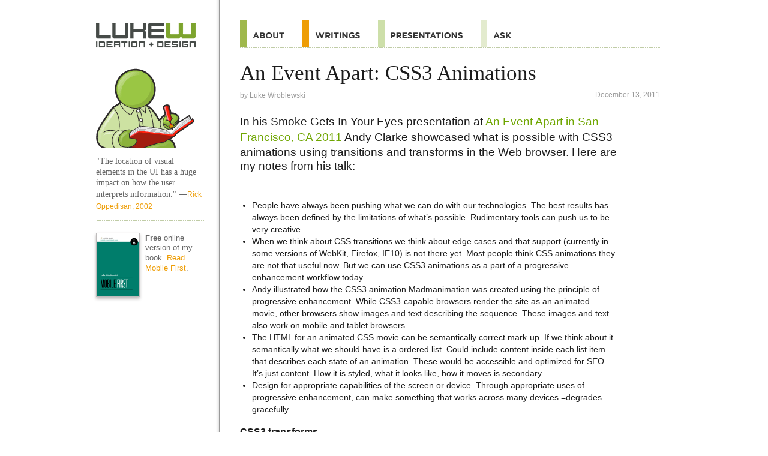

--- FILE ---
content_type: text/html
request_url: https://www.lukew.com/ff/entry.asp?1471
body_size: 12662
content:
<!DOCTYPE html>
<html id="doc" class="no-js" lang="en">
<head>
<meta charset="UTF-8">
<title>LukeW | An Event Apart: CSS3 Animations</title>

<meta name="description" content="LukeW Ideation + Design provides resources for mobile and Web product design and strategy including presentations, workshops, articles, books and more on usability, interaction design and visual design." />
<meta name="keywords" content="Strategy, Mobile, Web, Interface, Design, Mobile design, Web design, Interface design, Interaction design, Design startegy, Web application, Application, TV, Device, NUI, Product, Internet, Software, Expert, Usability, Information Architecture, Book, Design, LukeW, Luke Wroblewski, Luke, Wroblewski, GUI, HCI, UI" />
<meta name="author" content="Luke Wroblewski">

<!-- Open Graph -->
<meta property="og:title" content="LukeW | An Event Apart: CSS3 Animations" />
<meta property="og:url" content="http://www.lukew.com/ff/entry.asp?1471" />
<meta property="og:type" content="article" />
<meta property="og:description" content="In his Smoke Gets In Your Eyes presentation at An Event Apart in San Francisco, CA 2011 Andy Clarke showcased what is possible with CSS3 animations using transi..."/>
<meta property="og:image" content="https://static.lukew.com/lukew_og_img11.png" />

<!-- Twitter Cards -->
<meta name="twitter:card" content="summary" />
<meta name="twitter:title" content="LukeW | An Event Apart: CSS3 Animations" />
<meta name="twitter:description" content="In his Smoke Gets In Your Eyes presentation at An Event Apart in San Francisco, CA 2011 Andy Clarke showcased what is possible with CSS3 animations using transi..." />
<meta name="twitter:site" content="@lukew" />
<meta name="twitter:image" content="https://static.lukew.com/lukew_og_img11.png" />

<!-- Viewport -->
<meta name="viewport" content="width=device-width, initial-scale=1.0" />
<meta name="format-detection" content="telephone=no">

<!-- Icons for iOS (iphone ipad retina) -->
<meta name="apple-mobile-web-app-title" content="LukeW">
<link rel="apple-touch-icon-precomposed" href="//static.lukew.com/apple-touch-icon.png" />
<link rel="apple-touch-icon-precomposed" sizes="72x72" href="//static.lukew.com/touch-icon-ipad.png" />
<link rel="apple-touch-icon-precomposed" sizes="114x114" href="//static.lukew.com/touch-icon-iphone4.png" />
<link rel="apple-touch-icon" sizes="76x76" href="//static.lukew.com/touch-icon-ipad76.png" />
<link rel="apple-touch-icon" sizes="120x120" href="//static.lukew.com/touch-icon-iphone-retina.png" />
<link rel="apple-touch-icon" sizes="152x152" href="//static.lukew.com/touch-icon-ipad-retina.png" />

<!-- Tile icon for Win8 (144x144 + tile color) -->
<meta name="msapplication-TileImage" content="//static.lukew.com/icon-win8-lukew_wht.png">
<meta name="msapplication-TileColor" content="#79aa1b">
        
<link rel="shortcut icon" href="//static.lukew.com/lukew.ico" /> 
<link rel="alternate" type="application/rss+xml" href="http://feeds.feedburner.com/FunctioningForm" title="LukeW Ideation + Design" />

<script type="text/javascript">
	var doc = document.getElementById('doc');
	doc.removeAttribute('class', 'no-js');
	doc.setAttribute('class', 'js');
</script>

<link rel="stylesheet" type="text/css" href="/css/rwd.css" />

<!--[if (gte IE 6)&(lte IE 8)]>
	<link rel="stylesheet" type="text/css" media="all" href="/css/ie.css" />
	<script type="text/javascript" src="/js/html5.js"></script>
<![endif]-->

<script type="text/javascript">	
	var changeActive = function() {
		var page = document.getElementById("page");		
		if (page.getAttribute("class") === "not-active") {
			page.setAttribute("class", "active-sidebar");		
		} else if (page.getAttribute("class") === "active-sidebar") {
			page.setAttribute("class", "not-active");
		}		
	}
	
	window.onload = function() {
		if(document.getElementById("sidebar-button")) {
			var sidebar_button = document.getElementById("sidebar-button");
			sidebar_button.onclick = function(event) {
				changeActive();
				event.preventDefault();
			}
		}
	}
	
	window.onresize = function() {
		var page = document.getElementById("page");	
		page.setAttribute("class", "not-active");	
	}

</script>

<!-- Google tag (gtag.js) -->
<script async src="https://www.googletagmanager.com/gtag/js?id=G-6BKCKPFXK7"></script>
<script>
  window.dataLayer = window.dataLayer || [];
  function gtag(){dataLayer.push(arguments);}
  gtag('js', new Date());

  gtag('config', 'G-6BKCKPFXK7');
</script>

</head>

<body id="page" name="page" class="not-active">	

<div class="container">	

<header class="header writingsheader">
<nav class="off-canvas-nav-links">
<ul>
<li class="menuli"><a class="menubutton" href="#menu">Menu</a></li>
<li class="menulogoli"><a class="menulogo" id="sidebar-button" href="#sidebar">Additional Information</a></li>
</ul>
</nav>	
</header>

<section role="main" class="h-entry">
<h1 class="p-name">An Event Apart: CSS3 Animations</h1> 
<p class="attribution" itemscope itemtype="http://schema.org/Person">by <a href="http://www.lukew.com/about" rel="author" class="p-author"><span itemprop="name">Luke Wroblewski</span></a> <span class="right dt-published" datetime="Tue Dec 13 2011 00:00:00 GMT+0000 (Coordinated Universal Time)">December 13, 2011</span></p>

<article class="entry writingsentry e-content">
<p class="feature">In his Smoke Gets In Your Eyes presentation at <a href="http://aneventapart.com/2011/sanfrancisco/">An Event Apart in San Francisco, CA 2011</a> Andy Clarke showcased what is possible with CSS3 animations using transitions and transforms in the Web browser. Here are my notes from his talk:</p>
<ul>
<li>People have always been pushing what we can do with our technologies. The best results has always been defined by the limitations of what’s possible. Rudimentary tools can push us to be very creative.</li>
<li>When we think about CSS transitions we think about edge cases and that support (currently in some versions of WebKit, Firefox, IE10) is not there yet. Most people think CSS animations they are not that useful now. But we can use CSS3 animations as a part of a progressive enhancement workflow today.</li>
<li>Andy illustrated how the CSS3 animation Madmanimation was created using the principle of progressive enhancement. While CSS3-capable browsers render the site as an animated movie, other browsers show images and text describing the sequence. These images and text also work on mobile and tablet browsers.</li>
<li>The HTML for an animated CSS movie can be semantically correct mark-up. If we think about it semantically what we should have is a ordered list. Could include content inside each list item that describes each state of an animation. These would be accessible and optimized for SEO. It’s just content. How it is styled, what it looks like, how it moves is secondary.</li>
<li>Design for appropriate capabilities of the screen or device. Through appropriate uses of progressive enhancement, can make something that works across many devices =degrades gracefully.</li>
</ul><h2>CSS3 transforms</h2><ul>
<li>We can transform or translate an element across x and y axis. We can use combination values as well (x and y). Translate moves things over.</li>
<li>We can rotate something, scale it x and y axis up and down.</li>
<li>We can define the origin of a transform. These can be used to control a transform more tightly.</li>
<li>When applying transforms, they are applied in order.</li>
<li>Any time we translate, rotate, scale, and skew the elements around it don’t know what’s going on.</li>
</ul><h2>CSS3 transitions</h2><ul>
<li>We can use CSS3 transitions for animations as well. Transitions can be used to make effects feel more real. Can transition backgrounds, borders, and other UI styles.</li>
<li>If you want to transition more than one value, you can separate the values by a comma. Or you can use the “all” keyword to transition all properties.</li>
<li>Can transition over a period of time as well by setting duration.</li>
<li>Also can delay transitions by a set of time. Transition timing functions allow you to ease in, out, or make linear transitions.</li>
<li>Transitions can be combined together to create complex effect</li>
<li>CSS shorthand allows you compile all values in a single declaration.</li>
</ul><h2>Animation Tips</h2><ul>
<li>Syntax for animations is pretty simple. Every animation needs a minimum of two states. You can go from something to something else (a different state). Keyframes can be broken down into percentage keyframes for more steps.</li>
<li>Use background images that are bigger than the canvas.</li>
<li>You have to include units for rotations (deg).</li>
<li>Animatable is a browser-based tool for creating CSS3 animations with semantic markup available soon!</li>
</ul><h2>Making it Accessible</h2><ul>
<li>Many CSS3 animations fall prey to divots -where the entire markup is just a bunch of useless DIV elements. This is markup abuse and needs to stop. Mark-up is the most important element in our sites. We have to treat it well.</li>
<li>So instead, set up an animation as an ordered list. Then add descriptive paragraphs inside each element in the list that details what is happening in each scene of the animation. This text is an opportunity for storytelling and matches the semantic structure of an animation -a sequence, an order list.</li>
<li>Don;t start with the visuals and animation. Start with the content first and enhance out.</li>
<li>We can use modernizer to create append animation elements to the DOM if animations are supported.</li>
<li>For everyone else, we can display text and images to convey the story inside the animation.</li>
<li>We can strive for the best technologies because we are thinking about the fallback experience. How to make this accessible across devices. The experience will be different on different browsers but that's ok. You're designing for the capabilities of the browser -it's pure progressive enhancement.</li>
<li><a href="http://daneden.me/animate/">Animate.css</a> is a set of simple plug and play CSS animations</li>
</ul>
</article>

<div class="share_sec">
<ul class="share_btns">
	<li><a class="share_btn" href="/subscribe/" title="Subscribe to Writings"><span class="share_img share_email"></span>Subscribe</a></li>
	<li><a class="share_btn" href="http://www.x.com/lukew" title="Follow on X"><span class="share_img share_x"></span>Follow</a></li>
</ul>
</div>
			
<ul class="rel_links">
		<li class="rel_linksli"><a href="/ff/entry.asp?1469">An Event Apart: CSS Best Practices</a></li>
		<li class="rel_linksli"><a href="/ff/entry.asp?1049">An Event Apart: Object Oriented CSS</a></li>
		<li class="rel_linksli"><a href="/ff/entry.asp?1050">An Event Apart: The CSS3 Experience</a></li>
		<li class="rel_linksli rel_tags">Tags: 
		<a href="/ff?tag=css" rel="tag">css</a>
		<a href="/ff?tag=animation" rel="tag">animation</a>
		<a href="/ff?tag=aeasf2011" rel="tag">aeasf2011</a>
		<a href="/ff?tag=aneventapart" rel="tag">aneventapart</a>
		</li>
</ul>
</section>

<section id="sidebar" role="complementary">

<aside class="writings">
<a href="/" class="sidelogo">Home</a>

<a href="/"class="sideimg">Home</a>


<q class="dquote">"The location of visual elements in the UI has a huge impact on how the user interprets information." <cite>&#151;<a href="/quotes/">Rick Oppedisan, 2002</a></cite></q>

<p class="rel_linksli sidepromo">
<a href="https://abookapart.com/products/mobile-first"><img class="bookimg" src="gfx-mobilefirst-sm_2x.png" border="0" alt="Free online version of my book" /></a>
<strong>Free</strong> online version of my book. <a href="https://abookapart.com/products/mobile-first">Read Mobile First</a>.
</p>





</aside>
</section>
<nav id="menu" role="navigation">
<ul id="nav" class="navlist">
<li class="navtop"><a class="navtoplink" href="#page"><span>Top</span></a></li>
<li><a class="navabout" href="/about/"><span>About</span></a></li>
<li><a class="navwritings navwritingshl" href="/ff/"><span>Quotes</span></a></li>
<li><a class="navpresos" href="/presos/"><span>Presentations</span></a></li>
<li><a class="navask" href="https://ask.lukew.com"><span>Ask</span></a></li>

</ul>
</nav>
<footer class="site-footer" role="contentinfo">
<ul class="footeractions">
<li><a class="footeraction" href="http://www.x.com/lukew"><span class="footeractionX">Follow on X</span></a></li>
<li><a class="footeraction" href="http://www.linkedin.com/in/lukew"><span class="footeractionLI">Follow on LinkedIn</span></a></li>
</ul>
<p>&copy;1996-2026 LukeW Ideation + Design. <a href="/about/">Contact me</a> with any questions or comments.</p>
</footer>
</div> <!-- close container -->

</body>
</html>